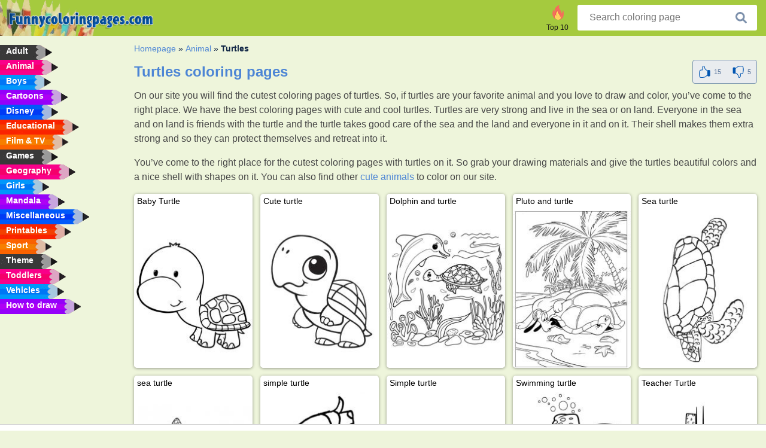

--- FILE ---
content_type: text/html; charset=utf-8
request_url: https://www.funnycoloringpages.com/turtles/
body_size: 4613
content:
<!DOCTYPE html><html lang="en" prefix="og: http://ogp.me/ns#"><head><title>20+ Turtles Coloring pages | Free coloring pages to print</title><meta charset="UTF-8"><meta name="keywords" content=""><meta name="description" content="Free coloring pages of Turtles on funny coloring pages. Here you will find the best coloring pages of Turtles for kids of all ages"><meta name="robots" content="index,follow,all"><link rel="canonical" href="https://www.funnycoloringpages.com/turtles/"><meta name="viewport" content="width=device-width, initial-scale=1"><meta property="og:title" content="Turtles"><meta property="og:type" content="website"><meta property="og:description" content="Free coloring pages of Turtles on funny coloring pages. Here you will find the best coloring pages of Turtles for kids of all ages"><meta property="og:url" content="https://www.funnycoloringpages.com/turtles/"><meta property="og:image" content="https://www.funnycoloringpages.com/uploads/rubrieken/schildpad.jpg"><link rel="icon" type="image/png" sizes="16x16" href="/templates/all/images/favicon/en/favicon-16x16.png"><link rel="icon" type="image/png" sizes="32x32" href="/templates/all/images/favicon/en/favicon-32x32.png"><link rel="icon" type="image/png" sizes="96x96" href="/templates/all/images/favicon/en/favicon-96x96.png"><link rel="shortcut icon" type="image/x-icon" href="/templates/all/images/favicon/en/favicon.ico"><meta name="theme-color" content="#b2ce68"><meta name="msapplication-navbutton-color" content="#b2ce68"><meta name="apple-mobile-web-app-capable" content="yes"><meta name="apple-mobile-web-app-status-bar-style" content="#b2ce68"><link media="screen" href="/templates/all/css/all.v-1.css" rel="stylesheet"><link rel="dns-prefetch" href="//pagead2.googlesyndication.com"><link rel="dns-prefetch" href="//googleads.g.doubleclick.net"><link rel="dns-prefetch" href="//partner.googleadservices.com"><link rel="dns-prefetch" href="//assets.pinterest.com"><link rel="dns-prefetch" href="//log.pinterest.com"><link rel="dns-prefetch" href="//tpc.googlesyndication.com"><script src="https://tags.refinery89.com/funnycoloringpagescom.js" async></script><script>DisableCookieBar=true;</script><link rel="alternate" href="https://www.pekneomalovanky.cz/zelvy/" hreflang="cs"><link rel="alternate" href="https://www.leukekleurplaten.nl/schildpad/" hreflang="nl"><link rel="alternate" href="https://www.ladnekolorowanki.pl/zolw/" hreflang="pl"><link rel="alternate" href="https://www.desenhocolorir.com.br/tartarugas/" hreflang="pt"><link rel="alternate" href="https://www.eglenceliboyamasayfalari.com/" hreflang="tr"><link rel="alternate" href="https://www.plansededesenat.ro/broaste-testoase/" hreflang="ro"><link rel="alternate" href="https://www.nuttedemalebogssider.dk/skildpadder/" hreflang="da"><link rel="alternate" href="https://www.besteausmalbilder.de/schildkroete/" hreflang="de"><link rel="alternate" href="https://www.dibujosparaimprimir.es/tortugas/" hreflang="es"><link rel="alternate" href="https://www.topcoloriages.fr/tortues/" hreflang="fr"><link rel="alternate" href="https://www.disegnibellidacolorare.it/tartarughe/" hreflang="it"><link rel="alternate" href="https://www.vidamkifesto.hu/teknosbeka/" hreflang="hu"><link rel="alternate" href="https://www.roligamalarbilder.se/skoldpaddor/" hreflang="se"><link rel="alternate" href="https://www.sotefargeleggingssider.com/skilpadder/" hreflang="no"><link rel="alternate" href="https://www.eglenceliboyamasayfalari.com/" hreflang="tr"><link rel="alternate" href="https://www.coloringpage.ca/turtles/" hreflang="en-ca" /><link rel="alternate" href="https://ua.funnycoloringpages.com/turtles/" hreflang="uk" /><link rel="alternate" href="https://gr.funnycoloringpages.com/turtles/" hreflang="el" /><link rel="alternate" href="https://www.funnycoloringpages.com/turtles/" hreflang="en-us" /><link rel="alternate" href="https://www.funnycoloringpages.com/turtles/" hreflang="en" /><link rel="alternate" href="https://www.funnycoloringpages.com/turtles/" hreflang="x-default"></head><body><div class="container-fluid notouching" id="wrapper"><div class="row"><header class="dontprint"><div class="col-lg-12 col-xl-9"><a href="/"><img class="brand" src="/templates/all/images/logo/funnycoloringpages.com.png" alt="funnycoloringpages.com" width="242" height="30"></a><div class="SearchBox-sm d-md-none"><div class="openBtn" onclick="openSearch()"><i class="svg-icon icon-search svg-white svg-sm"></i></div><div id="myOverlay" class="overlay"><span class="close" onclick="closeSearch()" title="Close window"></span><div class="overlay-content"><form action="/search/"><input type="text" value="" placeholder="Search coloring page" name="q"><button type="submit"><i class="svg-icon icon-search svg-white svg-lg"></i></button></form></div></div></div><div class="SearchBox"><form class="search-Engine" action="/search/"><input type="text" name="q" class="recherche" value="" placeholder="Search coloring page"><button type="submit"><i class="svg-icon icon-search svg-grey svg-lg"></i></button></form></div><div class="header_menu"><ul><li><a href="/top-10-coloring-pages/"><i class="icon-header ic-top10"></i><span>Top 10</span></a></li></ul></div><a id="menu-toggle" class="hamburger-box"><div class="hamburger"><span></span><span></span><span></span></div></a></div></header><nav class="sidebar dontprint"><ul class="nav sidebar-nav"><li class="nav-item"><a class="nav-link" href='/adult/'><span>Adult</span></a></li><li class="nav-item"><a class="nav-link" href='/animal/'><span>Animal</span></a></li><li class="nav-item"><a class="nav-link" href='/boys/'><span>Boys</span></a></li><li class="nav-item"><a class="nav-link" href='/cartoons/'><span>Cartoons</span></a></li><li class="nav-item"><a class="nav-link" href='/disney/'><span>Disney</span></a></li><li class="nav-item"><a class="nav-link" href='/educational/'><span>Educational</span></a></li><li class="nav-item"><a class="nav-link" href='/film-and-tv/'><span>Film & TV</span></a></li><li class="nav-item"><a class="nav-link" href='/games/'><span>Games</span></a></li><li class="nav-item"><a class="nav-link" href='/geography/'><span>Geography</span></a></li><li class="nav-item"><a class="nav-link" href='/girls/'><span>Girls</span></a></li><li class="nav-item"><a class="nav-link" href='/mandala/'><span>Mandala</span></a></li><li class="nav-item"><a class="nav-link" href='/miscellaneous/'><span>Miscellaneous</span></a></li><li class="nav-item"><a class="nav-link" href='/printables/'><span>Printables</span></a></li><li class="nav-item"><a class="nav-link" href='/sport/'><span>Sport</span></a></li><li class="nav-item"><a class="nav-link" href='/theme/'><span>Theme</span></a></li><li class="nav-item"><a class="nav-link" href='/toddlers/'><span>Toddlers</span></a></li><li class="nav-item"><a class="nav-link" href='/vehicles/'><span>Vehicles</span></a></li><li class="nav-item"><a class="nav-link" href="/how-to-draw/"><span>How to draw</span></a></li><li class="nav-item top-10"><a class="nav-link" href="/top-10-coloring-pages/"><span>Top 10</span></a></li></ul></nav><main class="col-xs-12 col-sm-12 col-lg-12 col-xl-12"><div class="row page-content notouching"><div class="col-xs-12 col-sm-12 col-lg-12 col-xl-8 pt-3 pl-4 notouching"><nav class="c-breadcrumbs"><ul class="c-breadcrumbs__list dontprint"><li><a href="/">Homepage</a>&nbsp;&raquo;&nbsp;</li><li><a href='/animal/'>Animal</a>&nbsp;&raquo;&nbsp;</li><li>Turtles</li></nav><form action="/like/" method="post"><div class="titlebar" itemscope itemtype="http://schema.org/CreativeWorkSeries"><h1 itemprop="name" >Turtles coloring pages </h1><div class="btnbar btnbar-default" id="buttonBar"><div class="rate" itemprop="aggregateRating" itemscope itemtype="http://schema.org/AggregateRating"><span itemprop="bestRating" content="5"></span><span itemprop="worstRating" content="1"></span><span itemprop="ratingCount" content="20"></span><span itemprop="ratingValue" content="3.75"></span><input type="hidden" name="type" value="c"><input type="hidden" name="id" value="59"><input type="hidden" name="u" value="/turtles/"><input type="hidden" name="secure" value="f7f8ab54f2f4cee638fc5774fc73f479"><button title="Like" class="btn" type="submit" name="like" value="1"><div class="svg-icon icon-thumbs-up svg-blue svg-2x"></div><span class="count">15</span></button><button title="Dislike" class="btn" type="submit" name="like" value="0"><div class="svg-icon icon-thumbs-down svg-blue svg-2x"></div><span class="count">5</span></button></div></div></div></form><p>On our site you will find the cutest coloring pages of turtles. So, if turtles are your favorite animal and you love to draw and color, you&rsquo;ve come to the right place. We have the best coloring pages with cute and cool turtles. Turtles are very strong and live in the sea or on land. Everyone in the sea and on land is friends with the turtle and the turtle takes good care of the sea and the land and everyone in it and on it. Their shell makes them extra strong and so they can protect themselves and retreat into it.</p><p>You&rsquo;ve come to the right place for the cutest coloring pages with turtles on it. So grab your drawing materials and give the turtles beautiful colors and a nice shell with shapes on it. You can also find other&nbsp;<a href="/animals/">cute animals</a> to color on our site.</p><div class="grid"><div class="title-card"><a href="/coloring-page/baby-turtle/" title="Baby Turtle"><div class="content"><div class="name ellipsis">Baby Turtle</div></div><img loading="lazy" class='image size300x180' src='/resized-images/200/0/uploads/kleurplaten/baby-schildpad.jpg' alt="Baby Turtle" /></a></div><div class="title-card"><a href="/coloring-page/cute-turtle/" title="Cute turtle"><div class="content"><div class="name ellipsis">Cute turtle</div></div><img loading="lazy" class='image size300x180' src='/resized-images/200/0/uploads/kleurplaten/schattige-schildpad.jpg' alt="Cute turtle" /></a></div><div class="title-card"><a href="/coloring-page/dolphin-and-turtle/" title="Dolphin and turtle"><div class="content"><div class="name ellipsis">Dolphin and turtle</div></div><img loading="lazy" class='image size300x180' src='/resized-images/200/0/uploads/kleurplaten/dolfijn-en-schildpad.jpg' alt="Dolphin and turtle" /></a></div><div class="title-card"><a href="/coloring-page/pluto-and-turtle/" title="Pluto and turtle"><div class="content"><div class="name ellipsis">Pluto and turtle</div></div><img loading="lazy" class='image size300x180' src='/resized-images/200/0/uploads/kleurplaten/goofy-en-schildpad.jpg' alt="Pluto and turtle" /></a></div><div class="title-card"><a href="/coloring-page/sea-turtle/" title="Sea turtle"><div class="content"><div class="name ellipsis">Sea turtle</div></div><img loading="lazy" class='image size300x180' src='/resized-images/200/0/uploads/kleurplaten/zeeschildpad.jpg' alt="Sea turtle" /></a></div><div class="title-card"><a href="/coloring-page/sea-turtle-738/" title="sea turtle"><div class="content"><div class="name ellipsis">sea turtle</div></div><img loading="lazy" class='image size300x180' src='/resized-images/200/0/uploads/kleurplaten/1_schildpad.jpg' alt="sea turtle" /></a></div><div class="title-card"><a href="/coloring-page/simple-turtle/" title="simple turtle"><div class="content"><div class="name ellipsis">simple turtle</div></div><img loading="lazy" class='image size300x180' src='/resized-images/200/0/uploads/kleurplaten/simpele-schildpad.jpg' alt="simple turtle" /></a></div><div class="title-card"><a href="/coloring-page/simple-turtle-4288/" title="Simple turtle"><div class="content"><div class="name ellipsis">Simple turtle</div></div><img loading="lazy" class='image size300x180' src='/resized-images/200/0/uploads/kleurplaten/simpel-schildpad.jpg' alt="Simple turtle" /></a></div><div class="title-card"><a href="/coloring-page/swimming-turtle/" title="Swimming turtle"><div class="content"><div class="name ellipsis">Swimming turtle</div></div><img loading="lazy" class='image size300x180' src='/resized-images/200/0/uploads/kleurplaten/zwemmende-schildpad.jpg' alt="Swimming turtle" /></a></div><div class="title-card"><a href="/coloring-page/teacher-turtle/" title="Teacher Turtle"><div class="content"><div class="name ellipsis">Teacher Turtle</div></div><img loading="lazy" class='image size300x180' src='/resized-images/200/0/uploads/kleurplaten/schildpad-leraar.jpg' alt="Teacher Turtle" /></a></div><div class="title-card"><a href="/coloring-page/turtle/" title="Turtle"><div class="content"><div class="name ellipsis">Turtle</div></div><img loading="lazy" class='image size300x180' src='/resized-images/200/0/uploads/kleurplaten/schildpad.jpg' alt="Turtle" /></a></div><div class="title-card"><a href="/coloring-page/turtle/739/" title="turtle"><div class="content"><div class="name ellipsis">turtle</div></div><img loading="lazy" class='image size300x180' src='/resized-images/200/0/uploads/kleurplaten/2_schildpad.jpg' alt="turtle" /></a></div><div class="title-card"><a href="/coloring-page/turtle-at-school/" title="turtle at school"><div class="content"><div class="name ellipsis">turtle at school</div></div><img loading="lazy" class='image size300x180' src='/resized-images/200/0/uploads/kleurplaten/schildpad-op-school.jpg' alt="turtle at school" /></a></div><div class="title-card"><a href="/coloring-page/turtle-champion/" title="turtle champion"><div class="content"><div class="name ellipsis">turtle champion</div></div><img loading="lazy" class='image size300x180' src='/resized-images/200/0/uploads/kleurplaten/schildpad-kampioen.jpg' alt="turtle champion" /></a></div><div class='coloring_ads_big'><ins class="adsbygoogle"
data-ad-client="ca-pub-0303776299096482"
data-ad-slot="8976690014"
data-ad-format="auto"
data-full-width-responsive="true"></ins><script>
(adsbygoogle = window.adsbygoogle || []).push({});
</script></div><div class="title-card"><a href="/coloring-page/turtle-goes-for-a-walk/" title="turtle goes for a walk"><div class="content"><div class="name ellipsis">turtle goes for a walk</div></div><img loading="lazy" class='image size300x180' src='/resized-images/200/0/uploads/kleurplaten/schildpad-maakt-wandeling.jpg' alt="turtle goes for a walk" /></a></div><div class="title-card"><a href="/coloring-page/turtle-in-the-water/" title="Turtle in the water"><div class="content"><div class="name ellipsis">Turtle in the water</div></div><img loading="lazy" class='image size300x180' src='/resized-images/200/0/uploads/kleurplaten/schildpad-in-het-water.jpg' alt="Turtle in the water" /></a></div><div class="title-card"><a href="/coloring-page/turtle-mandala-tattoo/" title="Turtle mandala tattoo"><div class="content"><div class="name ellipsis">Turtle mandala tattoo</div></div><img loading="lazy" class='image size300x180' src='/resized-images/200/0/uploads/kleurplaten/schildpad-mandala-tattoo.jpg' alt="Turtle mandala tattoo" /></a></div><div class="title-card"><a href="/coloring-page/turtle-minecraft/" title="Turtle Minecraft"><div class="content"><div class="name ellipsis">Turtle Minecraft</div></div><img loading="lazy" class='image size300x180' src='/resized-images/200/0/uploads/kleurplaten/schildpad-minecraft.jpg' alt="Turtle Minecraft" /></a></div><div class="title-card"><a href="/coloring-page/turtle-standing/" title="Turtle standing"><div class="content"><div class="name ellipsis">Turtle standing</div></div><img loading="lazy" class='image size300x180' src='/resized-images/200/0/uploads/kleurplaten/staande-schildpad.jpg' alt="Turtle standing" /></a></div><div class="title-card"><a href="/coloring-page/turtle-underwater/" title="Turtle underwater"><div class="content"><div class="name ellipsis">Turtle underwater</div></div><img loading="lazy" class='image size300x180' src='/resized-images/200/0/uploads/kleurplaten/schildpad-onderwater.jpg' alt="Turtle underwater" /></a></div></div><footer class="footer dontprint"><hr class="my-2" /><div class="align-items-center"><div class="text-md-right"><a class='footerlinks' href='/parents/'>Parents</a><a class='footerlinks' href='/disclaimer/'>Disclaimer</a><a class='footerlinks' href='/contact/'>Contact</a><div class="lang"><div class="curr-lang"><div class="en-flag curr-flag"></div></div><ul class="drop-down-list"><li><a class="cs url_cz" href="https://www.pekneomalovanky.cz/zelvy/" target="_blank" title="Čeština">Čeština</a></li><li><a class="da url_dk" href="https://www.nuttedemalebogssider.dk/skildpadder/" target="_blank" title="Dansk">Dansk</a></li><li><a class="de url_de" href="https://www.besteausmalbilder.de/schildkroete/" target="_blank" title="Deutsch">Deutsch</a></li><li><a class="ca url_en" href="https://www.coloringpage.ca/turtles/" target="_blank" title="English (Canada)">English (Canada)</a></li><li><a class="gr url_gr" href="https://www.gr.funnycoloringpages.com/turtles/" target="_blank" title="Ελληνικά">Ελληνικά</a></li><li><a class="es url_es" href="https://www.dibujosparaimprimir.es/tortugas/" target="_blank" title="Español">Español</a></li><li><a class="fr url_fr" href="https://www.topcoloriages.fr/tortues/" target="_blank" title="Français">Français</a></li><li><a class="it url_it" href="https://www.disegnibellidacolorare.it/tartarughe/" target="_blank" title="Italiano">Italiano</a></li><li><a class="hu url_hu" href="https://www.vidamkifesto.hu/teknosbeka/" target="_blank" title="Magyar">Magyar</a></li><li><a class="nl url" href="https://www.leukekleurplaten.nl/schildpad/" target="_blank" title="Nederlands">Nederlands</a></li><li><a class="no url_no" href="https://www.sotefargeleggingssider.com/skilpadder/" target="_blank" title="Norsk">Norsk</a></li><li><a class="pl url_pl" href="https://www.ladnekolorowanki.pl/zolw/" target="_blank" title="Polski">Polski</a></li><li><a class="pt url_pt" href="https://www.desenhocolorir.com.br/tartarugas/" target="_blank" title="Português">Português</a></li><li><a class="ro url_ro" href="https://www.plansededesenat.ro/broaste-testoase/" target="_blank" title="Română">Română</a></li><li><a class="se url_se" href="https://www.roligamalarbilder.se/skoldpaddor/" target="_blank" title="Svenska">Svenska</a></li><li><a class="tr url_tr" href="https://www.eglenceliboyamasayfalari.com/" target="_blank" title="Türkçe">Türkçe</a></li><li><a class="ua url_ua" href="https://www.ua.funnycoloringpages.com/turtles/" target="_blank" title="Українська">Українська</a></li></ul></div></div></div></footer></div><div class="d-none d-xl-block dontprint col-xl-4 pl-0 pt-3"><div class="sidebar300600 ads"><div class="ad_holder"></div></div></div></div></main></div></div><script>
function checkAdSizes(){
ads = [];
ads.push([300,200]);
ads.push([300,50]);
ads.push([300,100]);
ads.push([250,250]);
ads.push([200,200]);
ads.push([300,250]);
ads.push([336,280]);
ads.push([728,90]);
ads.push([970,90]);
ads.push([448,60]);
ads.push([300,600]);
ads.push([160,600]);
adholders = document.getElementsByClassName("ads");
for(i=0; i < adholders.length; i++){
width = adholders[i].offsetWidth;
height =adholders[i].offsetHeight;
console.log(width,height);
largestSize = 0;
for(a=0; a < ads.length; a++){
adWidth = ads[a][0];
adHeight = ads[a][1];
adSize = adWidth * adHeight;
if(adWidth <= width && adHeight <= height){
// this one fits.
if(adSize > largestSize){
largestSize = adSize;
adholders[i].querySelector(".ad_holder").setAttribute("data-msg","Adsize works! "+width+"x"+height+" Choosen ad size: "+adWidth+"x"+adHeight+"");
adholders[i].querySelector(".ad_holder").style.minWidth = adWidth + "px";
adholders[i].querySelector(".ad_holder").style.minHeight = adHeight + "px";
}
}
}
if(largestSize == 0){
adholders[i].querySelector(".ad_holder").setAttribute("data-msg","Cant find ad size for this "+width+"x"+height+" is too small");
}
}
}
checkAdSizes();
window.onresize = checkAdSizes;
</script><script src="/templates/all/all.js"></script><div class="websitename">www.funnycoloringpages.com</div><script>window.startDate = Date.now();</script><script src="/assets/stats/stats.js"></script></body></html>

--- FILE ---
content_type: text/json;charset=UTF-8
request_url: https://www.funnycoloringpages.com/assets/stats/s.php
body_size: 87
content:
{"private_key":"6b18fd3acf24b9bb646db77a24ab94d2__1769750314","message":"!"}